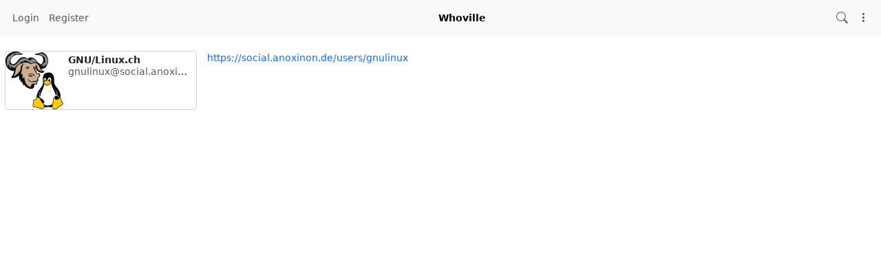

--- FILE ---
content_type: text/html; charset=utf-8
request_url: https://hub.hubzilla.hu/chanview?f=&hash=https%3A%2F%2Fsocial.anoxinon.de%2Fusers%2Fgnulinux
body_size: 45442
content:
<!DOCTYPE html >
<html prefix="og: http://ogp.me/ns#" data-bs-theme="light">
<head>
  <title>Whoville</title>
  <script>var baseurl="https://hub.hubzilla.hu";</script>
  <meta http-equiv="Content-Type" content="text/html;charset=utf-8" />
<base href="https://hub.hubzilla.hu/" />
<meta name="viewport" content="width=device-width, height=device-height, initial-scale=1, user-scalable=0" />

<meta name="application-name" content="hubzilla" />
<meta name="generator" content="hubzilla" />
<meta name="theme-color" content="rgb(248, 249, 250)" />

<link rel="stylesheet" href="https://hub.hubzilla.hu/addon/hilite/Text_Highlighter/sample.css?v=10.6.1" type="text/css" media="screen">
<link rel="stylesheet" href="https://hub.hubzilla.hu/addon/b2tbtn/view/css/b2tbtn.css?v=10.6.1" type="text/css" media="screen">
<link rel="stylesheet" href="https://hub.hubzilla.hu/library/jRange/jquery.range.css?v=10.6.1" type="text/css" media="screen">
<link rel="stylesheet" href="https://hub.hubzilla.hu/view/css/conversation.css?v=10.6.1" type="text/css" media="screen">
<link rel="stylesheet" href="https://hub.hubzilla.hu/view/css/widgets.css?v=10.6.1" type="text/css" media="screen">
<link rel="stylesheet" href="https://hub.hubzilla.hu/view/css/colorbox.css?v=10.6.1" type="text/css" media="screen">
<link rel="stylesheet" href="https://hub.hubzilla.hu/library/justifiedGallery/justifiedGallery.min.css?v=10.6.1" type="text/css" media="screen">
<link rel="stylesheet" href="https://hub.hubzilla.hu/library/datetimepicker/jquery.datetimepicker.css?v=10.6.1" type="text/css" media="screen">
<link rel="stylesheet" href="https://hub.hubzilla.hu/vendor/twbs/bootstrap-icons/font/bootstrap-icons.min.css?v=10.6.1" type="text/css" media="screen">
<link rel="stylesheet" href="https://hub.hubzilla.hu/library/bootstrap-tagsinput/bootstrap-tagsinput.css?v=10.6.1" type="text/css" media="screen">
<link rel="stylesheet" href="https://hub.hubzilla.hu/library/bootstrap-colorpicker/dist/css/bootstrap-colorpicker.min.css?v=10.6.1" type="text/css" media="screen">
<link rel="stylesheet" href="https://hub.hubzilla.hu/view/css/default.css?v=10.6.1" type="text/css" media="screen">
<link rel="stylesheet" href="https://hub.hubzilla.hu/view/theme/redbasic/php/style.css?v=10.6.1" type="text/css" media="screen">

<script>

	var aStr = {

		'delitem'     : "Delete this item?",
		'itemdel'     : "Item deleted",
		'comment'     : "Comment",
		'divgrowmore' : "expand",
		'divgrowless' : "collapse",
		'pwshort'     : "Password too short",
		'pwnomatch'   : "Passwords do not match",
		'everybody'   : "everybody",
		'passphrase'  : "Secret Passphrase",
		'passhint'    : "Passphrase hint",
		'permschange' : "Notice: Permissions have changed but have not yet been submitted.",
		'closeAll'    : "close all",
		'nothingnew'  : "Nothing new here",
		'rating_desc' : "Rate This Channel (this is public)",
		'rating_val'  : "Rating",
		'rating_text' : "Describe (optional)",
		'submit'      : "Submit",
		'linkurl'     : "Please enter a link URL",
		'leavethispage' : "Unsaved changes. Are you sure you wish to leave this page?",
		'location'    : "Location",
		'lovely'      : "lovely",
		'wonderful'   : "wonderful",
		'fantastic'   : "fantastic",
		'great'       : "great",
		'nick_invld1' : "Your chosen nickname was either already taken or not valid. Please use our suggestion (",
		'nick_invld2' : ") or enter a new one.",
		'nick_valid'  : "Thank you, this nickname is valid.",
		'name_empty'  : "A channel name is required.",
		'name_ok1'    : "This is a ",
		'name_ok2'    : " channel name",
		'to_reply'    : "Back to reply",
		'pinned'      : "Pinned",
		'pin_item'    : "Pin to the top",
		'unpin_item'  : "Unpin from the top",
		'dblclick_to_exit_zoom'  : "Double click to exit zoom",

		'monthNames' : [ "January","February","March","April","May","June","July","August","September","October","November","December" ],
		'monthNamesShort' : [ "Jan","Feb","Mar","Apr","May","Jun","Jul","Aug","Sep","Oct","Nov","Dec" ],
		'dayNames' : ["Sunday","Monday","Tuesday","Wednesday","Thursday","Friday","Saturday"],
		'dayNamesShort' : ["Sun","Mon","Tue","Wed","Thu","Fri","Sat"],
		'today' : "today",
		'month' : "month",
		'week' : "week",
		'day' : "day",
		'allday' : "All day",

		// mod cloud
		'download_info' : "Please stand by while your download is being prepared.",

		// mod register
		'email_not_valid' : "Email address not valid",
		'email_required' : "Required"

	};

</script>


<script src="https://hub.hubzilla.hu/view/js/jquery.js?v=10.6.1"></script>
<script src="https://hub.hubzilla.hu/library/datetimepicker/jquery.datetimepicker.js?v=10.6.1"></script>
<script src="https://hub.hubzilla.hu/library/justifiedGallery/jquery.justifiedGallery.min.js?v=10.6.1"></script>
<script src="https://hub.hubzilla.hu/library/sprintf.js/dist/sprintf.min.js?v=10.6.1"></script>
<script src="https://hub.hubzilla.hu/library/textcomplete/textcomplete.min.js?v=10.6.1"></script>
<script src="https://hub.hubzilla.hu/view/js/autocomplete.js?v=10.6.1"></script>
<script src="https://hub.hubzilla.hu/library/readmore.js/readmore.js?v=10.6.1"></script>
<script src="https://hub.hubzilla.hu/library/sjcl/sjcl.js?v=10.6.1"></script>
<script src="https://hub.hubzilla.hu/library/sodium-plus/dist/sodium-plus.min.js?v=10.6.1"></script>
<script src="https://hub.hubzilla.hu/view/js/acl.js?v=10.6.1"></script>
<script src="https://hub.hubzilla.hu/view/js/webtoolkit.base64.js?v=10.6.1"></script>
<script src="https://hub.hubzilla.hu/view/js/crypto.js?v=10.6.1"></script>
<script src="https://hub.hubzilla.hu/library/jRange/jquery.range.js?v=10.6.1"></script>
<script src="https://hub.hubzilla.hu/library/colorbox/jquery.colorbox-min.js?v=10.6.1"></script>
<script src="https://hub.hubzilla.hu/library/jquery.AreYouSure/jquery.are-you-sure.js?v=10.6.1"></script>
<script src="https://hub.hubzilla.hu/library/tableofcontents/jquery.toc.js?v=10.6.1"></script>
<script src="https://hub.hubzilla.hu/library/Sortable/Sortable.min.js?v=10.6.1"></script>
<script src="https://hub.hubzilla.hu/vendor/twbs/bootstrap/dist/js/bootstrap.bundle.min.js?v=10.6.1"></script>
<script src="https://hub.hubzilla.hu/library/bootbox/bootbox.min.js?v=10.6.1"></script>
<script src="https://hub.hubzilla.hu/library/bootstrap-tagsinput/bootstrap-tagsinput.js?v=10.6.1"></script>
<script src="https://hub.hubzilla.hu/library/bootstrap-colorpicker/dist/js/bootstrap-colorpicker.js?v=10.6.1"></script>
<script src="https://hub.hubzilla.hu/view/theme/redbasic/js/redbasic.js?v=10.6.1"></script>
<script src="https://hub.hubzilla.hu/view/js/mod_chanview.js?v=10.6.1"></script>

<link rel="manifest" href="/manifest.json" />
<link rel="shortcut icon" href="https://hub.hubzilla.hu/images/hz-32.png" />
<link rel="apple-touch-icon" href="/images/app/hz-192.png" />
<link rel="search" href="https://hub.hubzilla.hu/opensearch" type="application/opensearchdescription+xml" title="Search Whoville (Hubzilla)" />


<script>
	var lang = 'en';
	var updateInterval = 80000;
	var sse_enabled = 0;
	var localUser = false;
	var zid = null;
	var justifiedGalleryActive = false;
		var channelId = false;	var auto_save_draft = true;
	var module = 'chanview';</script>



<script>$(document).ready(function() { $("#nav-search-text").search_autocomplete('https://hub.hubzilla.hu/acl');});</script><script src="https://hub.hubzilla.hu/view/js/main.js?v=10.6.1"></script>
</head>
<body  >
		<header><div id="toast-container" class="vstack gap-3 m-3 position-fixed top-0 end-0"></div>
</header>
	<nav id="navbar-top" class="navbar navbar-expand-lg sticky-top bg-body-tertiary mb-4" >
	<div class="container-fluid flex-nowrap">
				<div class="navbar-text d-lg-none navbar-banner">Whoville</div>
				<div class="navbar-toggler-right">
						<button id="expand-aside" type="button" class="d-lg-none navbar-toggler border-0">
				<i class="bi bi-arrow-right-circle generic-icons" id="expand-aside-icon"></i>
			</button>
						<button id="notifications-btn-1" type="button" class="navbar-toggler border-0 notifications-btn">
				<i id="notifications-btn-icon-1" class="bi bi-exclamation-circle notifications-btn-icon generic-icons"></i>
			</button>
						<button id="menu-btn" class="navbar-toggler border-0" type="button" data-bs-toggle="offcanvas" data-bs-target="#app-bin">
				<i class="bi bi-three-dots-vertical generic-icons"></i>
			</button>
		</div>
		<div class="collapse navbar-collapse justify-content-between" id="navbar-collapse-1">
			<ul class="navbar-nav">
								<li class="nav-item d-lg-flex">
										<a class="nav-link" href="#" title="Sign in" data-bs-toggle="modal" data-bs-target="#nav-login">
					Login
					</a>
									</li>
												<li class="nav-item  d-lg-flex">
					<a class="nav-link" href="register" title="Create an account">Register</a>
				</li>
											</ul>

			<div class="navbar-text navbar-banner">Whoville</div>

			<ul id="nav-right" class="navbar-nav">
				<li class="nav-item collapse clearfix" id="nav-search" data-bs-theme="light">
					<form class="form-inline" method="get" action="search" role="search">
						<input class="form-control form-control-sm mt-1 me-2" id="nav-search-text" type="text" value="" placeholder="@name, #tag, ?doc, content" name="search" title="Search site @name, !forum, #tag, ?docs, content" onclick="this.submit();" onblur="closeMenu('nav-search'); openMenu('nav-search-btn');"/>
					</form>
					<div id="nav-search-spinner" class="spinner-wrapper">
						<div class="spinner s"></div>
					</div>
				</li>
				<li class="nav-item" id="nav-search-btn">
					<a class="nav-link" href="#nav-search" title="Search site @name, !forum, #tag, ?docs, content" onclick="openMenu('nav-search'); closeMenu('nav-search-btn'); $('#nav-search-text').focus(); return false;"><i class="bi bi-search generic-icons"></i></a>
				</li>
												<li id="notifications-btn" class="nav-item d-xl-none">
					<a class="nav-link notifications-btn" href="#"><i id="notifications-btn-icon" class="bi bi-exclamation-circle notifications-btn-icon generic-icons"></i></a>
				</li>
												<li class="nav-item dropdown" id="app-menu">
					<a class="nav-link" href="#" data-bs-toggle="offcanvas" data-bs-target="#app-bin" aria-controls="app-bin"><i class="bi bi-three-dots-vertical generic-icons"></i></a>
				</li>
			</ul>
		</div>
			</div>
</nav>
<div class="offcanvas offcanvas-end" tabindex="-1" id="app-bin" aria-labelledby="app-bin-label">
	<div class="offcanvas-header">

				<div class="hstack gap-1 d-lg-none pt-1 pb-1">
						<a class="btn btn-primary btn-sm text-white" href="#" title="Sign in" data-bs-toggle="modal" data-bs-target="#nav-login">
				Login
			</a>
									<a class="btn btn-warning btn-sm text-dark" href="register" title="Create an account">
				Register
			</a>
			
		</div>
		<div class="nav d-lg-flex w-100"></div>
				<div class="hstack gap-1">
						<button id="theme-switch" type="button" class="btn btn-outline-secondary border-0"><i id="theme-switch-icon" class="bi bi-moon"></i></button>
						<button type="button" class="btn-close text-reset" data-bs-dismiss="offcanvas" aria-label="Close"></button>
		</div>

	</div>
	<div class="offcanvas-body">
								<div class="text-uppercase text-muted nav-link">
			System Apps
		</div>
		<div class="nav nav-pills flex-column">
							<a class="nav-link" href="https://hub.hubzilla.hu/directory" data-papp="eyJ2ZXJzaW9uIjoiNCIsInVybCI6IiRiYXNldXJsXC9kaXJlY3RvcnksICRiYXNldXJsXC9z
ZXR0aW5nc1wvZGlyZWN0b3J5IiwibmFtZSI6IkRpcmVjdG9yeSIsInBob3RvIjoiaWNvbjpk
aWFncmFtLTMiLCJjYXRlZ29yaWVzIjoibmF2X2ZlYXR1cmVkX2FwcCwgTmV0d29ya2luZyIs
ImRlc2MiOiJNZW1iZXJzIGRpcmVjdG9yeSBvZiB0aGUgWm90IG5ldHdvcmsuIiwidHlwZSI6
InN5c3RlbSIsInBsdWdpbiI6IiJ9
" data-icon="diagram-3" data-url="https://hub.hubzilla.hu/directory" data-name="Directory"><i class="generic-icons-nav bi bi-diagram-3"></i>Directory</a>

							<a class="nav-link" href="https://hub.hubzilla.hu/help" data-papp="eyJ2ZXJzaW9uIjoiNCIsInVybCI6IiRiYXNldXJsXC9oZWxwIiwibmFtZSI6IkhlbHAiLCJw
aG90byI6Imljb246cXVlc3Rpb24tbGciLCJjYXRlZ29yaWVzIjoibmF2X2ZlYXR1cmVkX2Fw
cCwgU3lzdGVtIiwiZGVzYyI6IlRoZSBIdWJ6aWxsYSBoZWxwIHBhZ2VzLiIsInR5cGUiOiJz
eXN0ZW0iLCJwbHVnaW4iOiIifQ==
" data-icon="question-lg" data-url="https://hub.hubzilla.hu/help" data-name="Help"><i class="generic-icons-nav bi bi-question-lg"></i>Help</a>

							<a class="nav-link" href="https://hub.hubzilla.hu/lang" data-papp="eyJ2ZXJzaW9uIjoiNCIsInVybCI6IiRiYXNldXJsXC9sYW5nIiwibmFtZSI6Ikxhbmd1YWdl
IiwicGhvdG8iOiJpY29uOnRyYW5zbGF0ZSIsImNhdGVnb3JpZXMiOiJTeXN0ZW0iLCJkZXNj
IjoiQSBzaW1wbGUgbGFuZ3VhZ2Ugc2VsZWN0b3IuIiwidHlwZSI6InN5c3RlbSIsInBsdWdp
biI6IiJ9
" data-icon="translate" data-url="https://hub.hubzilla.hu/lang" data-name="Language"><i class="generic-icons-nav bi bi-translate"></i>Language</a>

							<a class="nav-link" href="https://hub.hubzilla.hu/likebanner" data-papp="eyJ1cmwiOiIkYmFzZXVybFwvbGlrZWJhbm5lciIsIm5hbWUiOiJMaWtlIFVzIiwicGhvdG8i
OiIkYmFzZXVybFwvYWRkb25cL2xpa2ViYW5uZXJcL2xpa2ViYW5uZXIucG5nIiwidHlwZSI6
InN5c3RlbSIsInBsdWdpbiI6Imxpa2ViYW5uZXIifQ==
" data-icon="" data-url="https://hub.hubzilla.hu/likebanner" data-name="Like Us"><img src="https://hub.hubzilla.hu/addon/likebanner/likebanner.png" width="16" height="16" style="margin-right:9px;"/>Like Us</a>

							<a class="nav-link" href="https://hub.hubzilla.hu/pubstream" data-papp="eyJ2ZXJzaW9uIjoiMyIsInVybCI6IiRiYXNldXJsXC9wdWJzdHJlYW0iLCJyZXF1aXJlcyI6
InB1YmxpY19zdHJlYW0iLCJuYW1lIjoiUHVibGljIFN0cmVhbSIsInBob3RvIjoiaWNvbjpn
bG9iZSIsImNhdGVnb3JpZXMiOiJTb2NpYWwsIG5hdl9mZWF0dXJlZF9hcHAiLCJkZXNjIjoi
VmlldyB0aGUgdW5tb2RlcmF0ZWQgcHVibGljIGNvbnRlbnQga25vd24gdG8gdGhpcyBodWIu
IiwidHlwZSI6InN5c3RlbSIsInBsdWdpbiI6IiJ9
" data-icon="globe" data-url="https://hub.hubzilla.hu/pubstream" data-name="Public Stream"><i class="generic-icons-nav bi bi-globe"></i>Public Stream</a>

							<a class="nav-link" href="https://hub.hubzilla.hu/qrator" data-papp="eyJ2ZXJzaW9uIjoiMSIsInVybCI6IiRiYXNldXJsXC9xcmF0b3IiLCJuYW1lIjoiUVJhdG9y
IiwicGhvdG8iOiJpY29uOnFyLWNvZGUiLCJ0eXBlIjoic3lzdGVtIiwicGx1Z2luIjoicXJh
dG9yIn0=
" data-icon="qr-code" data-url="https://hub.hubzilla.hu/qrator" data-name="QRator"><i class="generic-icons-nav bi bi-qr-code"></i>QRator</a>

							<a class="nav-link" href="https://hub.hubzilla.hu/randprof" data-papp="eyJ2ZXJzaW9uIjoiNCIsInVybCI6IiRiYXNldXJsXC9yYW5kcHJvZiIsIm5hbWUiOiJSYW5k
b20gQ2hhbm5lbCIsInRhcmdldCI6InJhbmRwcm9mIiwicGhvdG8iOiJpY29uOnNodWZmbGUi
LCJjYXRlZ29yaWVzIjoiTmV0d29ya2luZyIsImRlc2MiOiJWaXNpdCBhIHJhbmRvbSBjaGFu
bmVsIGluIHRoZSBuZXR3b3JrLiIsInR5cGUiOiJzeXN0ZW0iLCJwbHVnaW4iOiIifQ==
" data-icon="shuffle" data-url="https://hub.hubzilla.hu/randprof" data-name="Random Channel"><i class="generic-icons-nav bi bi-shuffle"></i>Random Channel</a>

							<a class="nav-link" href="https://framagit.org/hubzilla/core/issues" data-papp="eyJ2ZXJzaW9uIjoiMyIsInVybCI6Imh0dHBzOlwvXC9mcmFtYWdpdC5vcmdcL2h1YnppbGxh
XC9jb3JlXC9pc3N1ZXMiLCJuYW1lIjoiUmVwb3J0IEJ1ZyIsInBob3RvIjoiaWNvbjpidWci
LCJjYXRlZ29yaWVzIjoiU3lzdGVtIiwiZGVzYyI6IlByb3ZpZGVzIGEgbGluayB0byB0aGUg
SHViemlsbGEgYnVnIHRyYWNrZXIuIiwidHlwZSI6InN5c3RlbSIsInBsdWdpbiI6IiJ9
" data-icon="bug" data-url="https://framagit.org/hubzilla/core/issues" data-name="Report Bug"><i class="generic-icons-nav bi bi-bug"></i>Report Bug</a>

							<a class="nav-link" href="https://hub.hubzilla.hu/search" data-papp="eyJ2ZXJzaW9uIjoiMyIsInVybCI6IiRiYXNldXJsXC9zZWFyY2giLCJuYW1lIjoiU2VhcmNo
IiwicGhvdG8iOiJpY29uOnNlYXJjaCIsImRlc2MiOiJBIHNlcGFyYXRlIHNlYXJjaCBhcHAg
dG8gbG9vayB1cCBjb250ZW50LCBjaGFubmVscywgdGFncywgZG9jdW1lbnRhdGlvbiBvciBy
ZW1vdGUgY29udGVudCBkZXBlbmRpbmcgb24gdGhlIHNlYXJjaCBzdHJpbmcgcHJlZml4LiIs
InR5cGUiOiJzeXN0ZW0iLCJwbHVnaW4iOiIifQ==
" data-icon="search" data-url="https://hub.hubzilla.hu/search" data-name="Search"><i class="generic-icons-nav bi bi-search"></i>Search</a>

							<a class="nav-link" href="https://hub.hubzilla.hu/donate" data-papp="eyJ1cmwiOiIkYmFzZXVybFwvZG9uYXRlIiwibmFtZSI6IlN1cHBvcnQgSHViemlsbGEiLCJw
aG90byI6IiRiYXNldXJsXC9hZGRvblwvZG9uYXRlXC9kb25hdGUucG5nIiwidHlwZSI6InN5
c3RlbSIsInBsdWdpbiI6ImRvbmF0ZSJ9
" data-icon="" data-url="https://hub.hubzilla.hu/donate" data-name="Support Hubzilla"><img src="https://hub.hubzilla.hu/addon/donate/donate.png" width="16" height="16" style="margin-right:9px;"/>Support Hubzilla</a>

					</div>
			</div>
</div>
	<main>
		<div class="content">
			<div class="columns">
				<aside id="region_1" class="d-none d-lg-block"><div class="aside_spacer_top_left"></div><div class="aside_spacer_left"><div id="left_aside_wrapper" class="aside_wrapper">
<div class="card mb-3 h-card">
	<div class="row">
		<div class="col-4" style="width: 7rem;">
			<a href="https://social.anoxinon.de/users/gnulinux" >
				<img class="u-photo rounded-start" src="https://hub.hubzilla.hu/photo/5451db08-855c-43c0-a39e-670e645ca008-4" alt="GNU/Linux.ch" style="width: 6rem; height:6rem;">
			</a>
		</div>
		<div class="col-7 m-1 p-0 lh-sm">
			<div class="text-truncate">
				<strong class="fn p-name">GNU/Linux.ch</strong>
			</div>
			<div class="text-truncate">
				<span class="text-muted p-adr">gnulinux@social.anoxinon.de</span>
			</div>
					</div>
	</div>
</div>


</div></div></aside>
				<section id="region_2">
<a href="https://social.anoxinon.de/users/gnulinux">https://social.anoxinon.de/users/gnulinux</a>

<script>
$(document).ready(function(){

	// hide #back-top first
	$("#back-top").hide();

	// fade in #back-top
	$(function () {
		$(window).scroll(function () {
			if ($(this).scrollTop() > 100) {
				$('#back-top').fadeIn();
			} else {
				$('#back-top').fadeOut();
			}
		});

		// scroll body to 0px on click
		$('#back-top a').click(function () {
			$('body,html').animate({
				scrollTop: 0
			}, 150);
			return false;
		});
	});

});
</script><p id="back-top"><a href="#top"><span></span></a></p><div id="nav-login" class="modal" tabindex="-1" role="dialog">
	<div class="modal-dialog" role="document">
		<div class="modal-content">
			<div class="modal-header">
				<h4 class="modal-title">Login</h4>
				<button type="button" class="btn-close" data-bs-dismiss="modal" aria-label="Close"></button>
			</div>
			<div class="modal-body">
				<div class="mb-3">
					<form action="https://hub.hubzilla.hu/chanview?f=&hash=https%3A%2F%2Fsocial.anoxinon.de%2Fusers%2Fgnulinux" id="modal_login" method="post" >
	<input type="hidden" name="auth-params" value="login" />
	<div>
			<div id="id_modal_login_username_wrapper" class="mb-3">
		<label for="id_modal_login_username" id="label_modal_login_username">
			Email or nickname		</label>
		<input
			class="form-control"
			name="modal_login_username"
			id="id_modal_login_username"
			type="text"
			value=""
						>
		<small id="help_modal_login_username" class="form-text text-muted">
			
		</small>
	</div>
			<div class="mb-3">
		<label for="id_modal_login_password">Password</label>
		<input class="form-control" type="password" name="modal_login_password" id="id_modal_login_password" value="">		<small id="help_modal_login_password" class="form-text text-muted"></small>
	</div>
			<div id="modal_login_remember_container" class="clearfix onoffswitch checkbox mb-3">
		<label for="id_modal_login_remember">Remember me</label>
		<div class="float-end"><input type="checkbox" name="modal_login_remember" id="id_modal_login_remember" value="1"   /><label class="switchlabel" for='id_modal_login_remember'> <span class="onoffswitch-inner" data-on='Yes' data-off='No'></span><span class="onoffswitch-switch"></span></label></div>
		<small class="form-text text-muted"></small>
	</div>
		<button type="submit" name="submit" class="btn btn-primary">Login</button>
		<a href="lostpass" title="Forgot your password?" class="lost-pass-link float-end">Password Reset</a>		<hr>
		<a href="rmagic" class="btn btn-outline-success">Remote Authentication</a>
		<a href="https://hub.hubzilla.hu/register" title="Create an account to access services and applications" class="register-link float-end">Register</a>
	</div>
		<input type="hidden" name="0" value="" />
	</form>

				</div>
			</div>
		</div>
	</div>
</div>

					<div id="page-footer"></div>
					<div id="pause"></div>
				</section>
				<aside id="region_3" class="d-none d-xl-block"><div class="aside_spacer_top_right"></div><div class="aside_spacer_right"><div id="right_aside_wrapper" class="aside_wrapper">
<script>
	var sse_bs_active = false;
	var sse_offset = 0;
	var sse_type;
	var sse_partial_result = false;
	var sse_rmids = [];
	var sse_fallback_interval;
	var sse_sys_only = 0;

	document.addEventListener("DOMContentLoaded", function() {
		let notificationsWrapper = document.getElementById('notifications_wrapper');
		let notificationsParent = notificationsWrapper ? notificationsWrapper.parentElement.id : null;
		let notificationsBtn = document.querySelectorAll('.notifications-btn');

		// Event listener for notifications button
		if (notificationsBtn) {
			notificationsBtn.forEach(function (element) {
				element.addEventListener('click', function(e) {
					e.preventDefault();
					e.stopPropagation();

					// Remove the 'd-none' class to show the notifications wrapper
					notificationsWrapper.classList.remove('d-none');

					// Check if the notifications wrapper has the 'fs' class
					if (notificationsWrapper.classList.contains('fs')) {
						// Prepend the notifications wrapper back to its original parent and hide it
						document.getElementById(notificationsParent).appendChild(notificationsWrapper);
						notificationsWrapper.classList.add('d-none');
					} else {
						// Otherwise, prepend the notifications wrapper to 'main'
						document.querySelector('main').prepend(notificationsWrapper);
					}

					// Toggle the 'fs' class
					notificationsWrapper.classList.toggle('fs');
				});
			});
		}

		// Event listener for clicking a notification
		document.addEventListener('click', function(event) {
			if (event.target.closest('a') && event.target.closest('a').classList.contains('notification')) {
				if (notificationsWrapper.classList.contains('fs')) {
					// Move notifications wrapper back to its original parent and hide it
					notificationsWrapper.classList.remove('fs');
					notificationsWrapper.classList.add('d-none');
					document.getElementById(notificationsParent).appendChild(notificationsWrapper);

				}
			}
		});

		if(sse_enabled) {
			if(typeof(window.SharedWorker) === 'undefined') {
				// notifications with multiple tabs open will not work very well in this scenario
				let evtSource = new EventSource('/sse');

				evtSource.addEventListener('notifications', function(e) {
					let obj = JSON.parse(e.data);
					sse_handleNotifications(obj, false, false);
				}, false);

				document.addEventListener('visibilitychange', function() {
					if (!document.hidden) {
						sse_offset = 0;
						sse_bs_init();
					}
				}, false);

			}
			else {
				let myWorker = new SharedWorker('/view/js/sse_worker.js', localUser);

				myWorker.port.onmessage = function(e) {
					obj = e.data;
					console.log(obj);
					sse_handleNotifications(obj, false, false);
				}

				myWorker.onerror = function(e) {
					myWorker.port.close();
				}

				myWorker.port.start();
			}
		}
		else {
			if (!document.hidden) {
				sse_fallback();
				sse_fallback_interval = setInterval(sse_fallback, updateInterval);
			}

			document.addEventListener('visibilitychange', function() {
				if (document.hidden) {
					clearInterval(sse_fallback_interval);
				}
				else {
					sse_offset = 0;
					sse_bs_init();
					sse_fallback_interval = setInterval(sse_fallback, updateInterval);
				}

			}, false);
		}

		document.querySelectorAll('.notification-link').forEach(function (element) {
			element.addEventListener('click', function (element) {
				sse_bs_notifications(element, true, false);
			});
		});

		document.querySelectorAll('.notification-filter').forEach(function (element) {
			element.addEventListener('keypress', function(e) {
				if (e.which == 13) { // Enter key
					this.blur();
					sse_offset = 0;

					// Clear the content of the menu
					document.getElementById("nav-" + sse_type + "-menu").innerHTML = '';

					// Show the loading element
					document.getElementById("nav-" + sse_type + "-loading").style.display = 'block';

					// Get the value from the input element
					var cn_val = document.getElementById('cn-' + sse_type + '-input') ? document.getElementById('cn-' + sse_type + '-input').value.toString().toLowerCase() : '';

					// Send a GET request using the Fetch API
					fetch('/sse_bs/' + sse_type + '/' + sse_offset + '?nquery=' + encodeURIComponent(cn_val))
						.then(response => response.json())
						.then(obj => {
							console.log('sse: bootstraping ' + sse_type);
							console.log(obj);

							sse_bs_active = false;
							sse_partial_result = true;
							sse_offset = obj[sse_type].offset;

							if (sse_offset < 0) {
								document.getElementById("nav-" + sse_type + "-loading").style.display = 'none';
							}

							sse_handleNotifications(obj, true, false);
						})
						.catch(error => {
							console.error('Error fetching data:', error);
						});
				}
			});
		});

		document.querySelectorAll('.notifications-textinput-clear').forEach(function (element) {
			element.addEventListener('click', function(e) {
				if (!sse_partial_result) return;

				// Clear the content of the menu
				document.getElementById("nav-" + sse_type + "-menu").innerHTML = '';

				// Show the loading element
				document.getElementById("nav-" + sse_type + "-loading").style.display = 'block';

				// Send a GET request using the Fetch API
				fetch('/sse_bs/' + sse_type)
					.then(response => response.json())
					.then(obj => {
						console.log('sse: bootstraping ' + sse_type);
						console.log(obj);

						sse_bs_active = false;
						sse_partial_result = false;
						sse_offset = obj[sse_type].offset;
						if (sse_offset < 0) {
							document.getElementById("nav-" + sse_type + "-loading").style.display = 'none';
						}

						sse_handleNotifications(obj, true, false);
					})
					.catch(error => {
						console.error('Error fetching data:', error);
					});
			});
		});

		document.querySelectorAll('.notification-content').forEach(function(element) {
			element.addEventListener('scroll', function() {
				if (this.scrollTop > this.scrollHeight - this.clientHeight - (this.scrollHeight / 7)) {
					sse_bs_notifications(sse_type, false, true);
				}
			});
		});

				
		document.querySelectorAll('#tt-pubs-only').forEach(function (element) {
			element.addEventListener('click', function(e) {

				let element = e.target.closest('div');
				let menu = document.querySelector('#nav-pubs-menu');
				let notifications = menu.querySelectorAll('.notification[data-thread_top="false"]');

				if (element.classList.contains('active') && element.classList.contains('sticky-top')) {
					notifications.forEach(function(notification) {
						notification.classList.remove('tt-filter-active');
					});
					element.classList.remove('active', 'sticky-top');
				} else {
					notifications.forEach(function(notification) {
						notification.classList.add('tt-filter-active');
					});
					element.classList.add('active', 'sticky-top');

					// Count the visible notifications
					let visibleNotifications = menu.querySelectorAll('.notification:not(.tt-filter-active):not(.cn-filter-active)').length;

					// Load more notifications if the visible count is low
					if (sse_type && sse_offset !== -1 && visibleNotifications < 15) {
						sse_bs_notifications(sse_type, false, true);
					}
				}

			});
		});

		document.querySelectorAll('#cn-pubs-input-clear').forEach(function (element) {
			element.addEventListener('click', function(e) {
				let input = document.getElementById('cn-pubs-input');
				input.value = '';

				// Remove 'active' and 'sticky-top' classes to the 'only' element
				let onlyElement = document.getElementById('cn-pubs-only');
				onlyElement.classList.remove('active', 'sticky-top');

				// Add 'd-none' class from the clear button
				let clearButton = document.getElementById('cn-pubs-input-clear');
				clearButton.classList.add('d-none');

				// Remove the 'cn-filter-active' class from all notifications
				let notifications = document.querySelectorAll("#nav-pubs-menu .notification");
				notifications.forEach(function(notification) {
					notification.classList.remove('cn-filter-active');
				});
			});
		});

		document.querySelectorAll('#cn-pubs-input').forEach(function (element) {
			element.addEventListener('input', function(e) {
				let input = e.target;
				let val = input.value.toString().toLowerCase();

				// Check if there is input value
				if (val) {
					// Remove '%' if it's at the beginning of the input value
					val = val.indexOf('%') === 0 ? val.substring(1) : val;

					// Add 'active' and 'sticky-top' classes to the 'only' element
					let onlyElement = document.getElementById('cn-pubs-only');
					onlyElement.classList.add('active', 'sticky-top');

					// Remove 'd-none' class from the clear button
					let clearButton = document.getElementById('cn-pubs-input-clear');
					clearButton.classList.remove('d-none');
				} else {
					// Remove 'active' and 'sticky-top' classes from the 'only' element
					let onlyElement = document.getElementById('cn-pubs-only');
					onlyElement.classList.remove('active', 'sticky-top');

					// Add 'd-none' class to the clear button
					let clearButton = document.getElementById('cn-pubs-input-clear');
					clearButton.classList.add('d-none');
				}

				// Loop through each notification and apply filter logic
				let notifications = document.querySelectorAll("#nav-pubs-menu .notification");
				notifications.forEach(function(el) {
					let cn = el.dataset.contact_name.toString().toLowerCase();
					let ca = el.dataset.contact_addr.toString().toLowerCase();

					// Check if the contact name or address matches the input value
					if (cn.indexOf(val) === -1 && ca.indexOf(val) === -1) {
						el.classList.add('cn-filter-active');
					} else {
						el.classList.remove('cn-filter-active');
					}
				});
			});
		});

				
	});

	document.addEventListener('hz:sse_setNotificationsStatus', function(e) {
		sse_setNotificationsStatus(e.detail);
	});

	document.addEventListener('hz:sse_bs_init', function() {
		sse_bs_init();
	});

	document.addEventListener('hz:sse_bs_counts', function() {
		sse_bs_counts();
	});


	function sse_bs_init() {
		// Check if 'notification_open' exists in sessionStorage or if sse_type is defined
		if (sessionStorage.getItem('notification_open') !== null || typeof sse_type !== 'undefined') {
			if (typeof sse_type === 'undefined') {
				sse_type = sessionStorage.getItem('notification_open');
			}

			// Add the 'show' class to the appropriate element
			let subNav = document.getElementById("nav-" + sse_type + "-sub");
			if (subNav) {
				subNav.classList.add('show');
			}

			// Call the sse_bs_notifications function
			sse_bs_notifications(sse_type, true, false);
		} else {
			// Call the sse_bs_counts function if conditions are not met
			sse_bs_counts();
		}
	}

	function sse_bs_counts() {
		if (sse_bs_active || sse_sys_only) {
			return;
		}

		sse_bs_active = true;

		// Use the fetch API to send the POST request with the data
		fetch('/sse_bs', {
			method: 'POST',
			body: new URLSearchParams({sse_rmids: sse_rmids})
		})
		.then(response => response.json())  // Parse the JSON response
		.then(obj => {
			console.log(obj);
			sse_bs_active = false;
			sse_rmids = [];
			sse_handleNotifications(obj, true, false);
		})
		.catch(error => {
			console.error('Error:', error);
			sse_bs_active = false;
		});
	}

	function sse_bs_notifications(e, replace, followup) {
		if (sse_bs_active || sse_sys_only) {
			return;
		}

		let manual = false;

		if (typeof replace === 'undefined') {
			replace = e.data.replace;
		}

		if (typeof followup === 'undefined') {
			followup = e.data.followup;
		}

		if (typeof e === 'string') {
			sse_type = e;
		} else {
			manual = true;
			sse_offset = 0;
			sse_type = e.target.dataset.sse_type;
		}

		if (typeof sse_type === 'undefined') {
			return;
		}

		if (followup || !manual || !document.getElementById('notification-link-' + sse_type).classList.contains('collapsed')) {

			if (sse_offset >= 0) {
				document.getElementById("nav-" + sse_type + "-loading").style.display = 'block';
			}

			sessionStorage.setItem('notification_open', sse_type);

			if (sse_offset !== -1 || replace) {
				let cn_val = (document.getElementById('cn-' + sse_type + '-input') && sse_partial_result)
					? document.getElementById('cn-' + sse_type + '-input').value.toString().toLowerCase()
					: '';

				document.getElementById("nav-" + sse_type + "-loading").style.display = 'block';

				sse_bs_active = true;

				// Send POST request using fetch API
				fetch('/sse_bs/' + sse_type + '/' + sse_offset, {
					method: 'POST',
					body: new URLSearchParams({
						sse_rmids: sse_rmids,
						nquery: encodeURIComponent(cn_val)
					})
				})
				.then(response => response.json())  // Parse the JSON response
				.then(obj => {
					console.log('sse: bootstraping ' + sse_type);
					console.log(obj);
					sse_bs_active = false;
					sse_rmids = [];
					document.getElementById("nav-" + sse_type + "-loading").style.display = 'none';

					if (typeof obj[sse_type] !== 'undefined') {
						sse_offset = obj[sse_type].offset;
					}

					sse_handleNotifications(obj, replace, followup);
				})
				.catch(error => {
					console.error('Error:', error);
					sse_bs_active = false;
				});
			} else {
				document.getElementById("nav-" + sse_type + "-loading").style.display = 'none';
			}
		} else {
			sessionStorage.removeItem('notification_open');
		}
	}

	function sse_handleNotifications(obj, replace, followup) {

		// Notice and info notifications
		if (obj.notice) {
			obj.notice.notifications.forEach(notification => {
				toast(notification, 'danger');
			});
		}

		if (obj.info) {
			obj.info.notifications.forEach(notification => {
				toast(notification, 'info');
			});
		}

		if (sse_sys_only) {
			return;
		}

		let	all_notifications = Object.keys(obj);

		all_notifications.forEach(type => {
			if (typeof obj[type] === 'undefined') {
				return;
			}

			let count = Number(obj[type].count);

			// Show notifications and update count
			let updateElement = document.querySelector('.' + type + '-update');
			let buttonElement = document.querySelector('.' + type + '-button');
			let subElement = document.getElementById('nav-' + type + '-sub');

			if (count) {
				if (buttonElement) buttonElement.style.display = 'block';  // Fade-in effect replaced by display block
				if (replace || followup) {
					updateElement.textContent = count >= 100 ? '99+' : count;
				} else {
					count = count + Number(updateElement.textContent.replace(/\++$/, ''));
					updateElement.textContent = count >= 100 ? '99+' : count;
				}
			} else {
				if (updateElement) updateElement.textContent = '0';
				if (subElement) subElement.classList.remove('show');
				if (buttonElement) {
					buttonElement.style.display = 'none'; // Fade-out effect replaced by display none
					sse_setNotificationsStatus(null);
				}
			}

			if (obj[type].notifications.length) {
				sse_handleNotificationsItems(type, obj[type].notifications, replace, followup);
			}
		});

		sse_setNotificationsStatus(null);

		if (typeof obj[sse_type] !== 'undefined') {
			// Load more notifications if visible notifications count becomes low
			if (sse_type && sse_offset !== -1) {
				let menu = document.getElementById('nav-' + sse_type + '-menu');
				if (menu && menu.querySelectorAll('.notification:not(.tt-filter-active):not(.cn-filter-active)').length < 15) {
					sse_bs_notifications(sse_type, false, true);
				}
			}
		}
	}

	function sse_handleNotificationsItems(notifyType, data, replace, followup) {
		let notifications_tpl = decodeURIComponent(document.querySelector("#nav-notifications-template[rel=template]").innerHTML.replace('data-src', 'src'));
		let notify_menu = document.getElementById("nav-" + notifyType + "-menu");
		let notify_loading = document.getElementById("nav-" + notifyType + "-loading");
		let notify_count = document.getElementsByClassName(notifyType + "-update");

		if (notify_menu === null) {
			return;
		}

		
		if (replace && !followup) {
			notify_menu.innerHTML = '';  // Clear menu
			notify_loading.style.display = 'none';  // Hide loading
		}

		data.forEach(notification => {
			// Special handling for network notifications
			if (!replace && !followup && notification.thread_top && notifyType === 'network') {
				document.dispatchEvent(new CustomEvent('hz:handleNetworkNotificationsItems', { detail: notification }));
			}

			// Prepare HTML using the template
			let html = notifications_tpl.format(
				notification.notify_link,
				notification.photo,
				notification.name,
				notification.addr,
				notification.message,
				notification.when,
				notification.hclass,
				notification.b64mid,
				notification.notify_id,
				notification.thread_top,
				notification.unseen,
				notification.private_forum,
				encodeURIComponent(notification.mids),
				notification.body
			);

			// Append the new notification HTML to the menu
			notify_menu.insertAdjacentHTML('beforeend', html);
		});

		// Sort notifications by date
		if (!replace && !followup) {
			let notifications = Array.from(notify_menu.getElementsByClassName('notification'));

			notifications.sort((a, b) => {
				let dateA = new Date(a.dataset.when).getTime();
				let dateB = new Date(b.dataset.when).getTime();

								return dateB - dateA; // Sort in descending order
							});

			notifications.forEach(notification => notify_menu.appendChild(notification));
		}


		// Filter thread_top notifications if the filter is active
		let filterThreadTop = document.getElementById('tt-' + notifyType + '-only');
		if (filterThreadTop && filterThreadTop.classList.contains('active')) {
			let notifications = notify_menu.querySelectorAll('[data-thread_top="false"]');
			notifications.forEach(notification => notification.classList.add('tt-filter-active'));
		}

		// Filter notifications based on the input field
		let filterInput = document.getElementById('cn-' + notifyType + '-input');
		if (filterInput) {
			let filter = filterInput.value.toString().toLowerCase();
			if (filter) {
				if (filter.indexOf('%') === 0) filter = filter.substring(1);  // Remove the percent if it exists
				let notifications = notify_menu.querySelectorAll('.notification');
				notifications.forEach(notification => {
					let cn = notification.dataset.contact_name.toString().toLowerCase();
					let ca = notification.dataset.contact_addr.toString().toLowerCase();
					if (cn.indexOf(filter) === -1 && ca.indexOf(filter) === -1) {
						notification.classList.add('cn-filter-active');
					} else {
						notification.classList.remove('cn-filter-active');
					}
				});
			}
		}

		// Update relative time for notifications
		updateRelativeTime('.autotime-narrow');
	}


	function sse_updateNotifications(mid) {
		// Find the notification elements based on its 'data-b64mid' or href attribute.
		// The latter will match reactions where b64mid will contain the uuid of its thread parent (reacted on) instead of its own.
		let notifications = document.querySelectorAll(`.notification[data-b64mid='${mid}'], .notification[href*='display/${mid}']`);

		notifications.forEach(notification => {
			let type = notification.parentElement.id.split('-')[1];

			// Skip processing if the type is 'notify' and the conditions don't match
			if (type === 'notify' && (mid !== bParam_mid || sse_type !== 'notify')) {
				return true;
			}

			notification.remove();
		});
	}


	function sse_setNotificationsStatus(data) {
		let primary_notifications = ['dm', 'home', 'intros', 'register', 'notify', 'files'];
		let nlinks = document.getElementById('notifications').querySelectorAll('.notification-link');
		let primary_available = false;
		let any_available = false;

		// Loop through all notifications and check their visibility
		nlinks.forEach(nlink => {
			let type = nlink.dataset.sse_type;
			let button = document.querySelector(`.${type}-button`);
			if (button && getComputedStyle(button).display === 'block') {
				any_available = true;
				if (primary_notifications.indexOf(type) > -1) {
					primary_available = true;
				}
			}
		});

		// Update notification button icons based on the primary notification availability
		let notificationIcons = document.querySelectorAll('.notifications-btn-icon');

		if (notificationIcons) {
			let iconClass = primary_available ? 'bi-exclamation-triangle' : 'bi-exclamation-circle';
			let iconToRemove = primary_available ? 'bi-exclamation-circle' : 'bi-exclamation-triangle';

			notificationIcons.forEach(notificationIcon => {
				notificationIcon.classList.replace(iconToRemove, iconClass);
			});
		}

		// Update visibility of notification button and sections
		let notificationsBtn = document.querySelectorAll('.notifications-btn');
		let noNotifications = document.querySelector('#no_notifications');
		let notifications = document.querySelector('#notifications');
		let navbarCollapse = document.querySelector('#navbar-collapse-1');

		if (any_available) {
			notificationsBtn.forEach(btn => {
				btn.style.opacity = 1;
			});
			noNotifications.style.display = 'none';
			notifications.style.display = 'block';
		} else {
			if (notificationsBtn) {
				notificationsBtn.forEach(btn => {
					btn.style.opacity = 0.5;
				});
			}
			if (navbarCollapse) navbarCollapse.classList.remove('show');
			noNotifications.style.display = 'block';
			notifications.style.display = 'none';
		}

		// Handle specific notifications if 'data' is provided
		if (data) {
			data.forEach(function (nmid) {
				sse_rmids.push(nmid);
				sse_updateNotifications(nmid);
			});
		}
	}

	function sse_fallback() {
		fetch('/sse')
			.then(response => response.json())
			.then(obj => {
				if (!obj) return;

				console.log('sse fallback');
				console.log(obj);

				sse_handleNotifications(obj, false, false);
			})
			.catch(error => {
				console.error('Error fetching SSE data:', error);
			});
	}

</script>

<div id="notifications_wrapper" class="mb-4">
	<div id="no_notifications" class="d-xl-none">
		Sorry, you have got no notifications at the moment<span class="jumping-dots"><span class="dot-1">.</span><span class="dot-2">.</span><span class="dot-3">.</span></span>
	</div>
	<div id="nav-notifications-template" rel="template" class="d-none">
		<a class="list-group-item list-group-item-action notification {6}" href="{0}" title="{13}" data-b64mid="{7}" data-notify_id="{8}" data-thread_top="{9}" data-contact_name="{2}" data-contact_addr="{3}" data-when="{5}">
			<img data-src="{1}" loading="lazy" class="rounded float-start me-2 menu-img-2">
			<div class="text-nowrap">
				<div class="d-flex justify-content-between align-items-center lh-sm">
					<div class="text-truncate pe-1">
						<strong title="{2} - {3}">{2}</strong>
					</div>
					<small class="autotime-narrow text-body-secondary" title="{5}"></small>
				</div>
				<div class="text-truncate">{4}</div>
			</div>
		</a>
	</div>
	<div id="notifications" class="border border-top-0 rounded navbar-nav collapse">
				<div class="rounded-top rounded-bottom border border-start-0 border-end-0 border-bottom-0 list-group list-group-flush collapse pubs-button">
			<a id="notification-link-pubs" class="collapsed list-group-item justify-content-between align-items-center d-flex fakelink stretched-link notification-link" href="#" title="Unseen public stream activity" data-bs-target="#nav-pubs-sub" data-bs-toggle="collapse" data-sse_type="pubs">
				<div>
					<i class="bi bi-globe generic-icons-nav"></i>
					Public Stream
				</div>
				<span class="badge bg-secondary pubs-update"></span>
			</a>
		</div>
		<div id="nav-pubs-sub" class="rounded-bottom border border-start-0 border-end-0 border-bottom-0 list-group list-group-flush collapse notification-content" data-bs-parent="#notifications" data-sse_type="pubs">
						<a class="list-group-item list-group-item-action text-decoration-none" id="nav-pubs-see-all" href="pubstream">
				<i class="bi bi-box-arrow-up-right generic-icons-nav"></i> Public stream
			</a>
									<div class="list-group-item list-group-item-action cursor-pointer" id="nav-pubs-mark-all" onclick="markRead('pubs'); return false;">
				<i class="bi bi-check-circle generic-icons-nav"></i> Mark all seen
			</div>
												<div class="list-group-item list-group-item-action cursor-pointer" id="tt-pubs-only">
				<i class="bi bi-funnel generic-icons-nav"></i> Conversation starters
			</div>
									<div class="list-group-item clearfix notifications-textinput" id="cn-pubs-only">
				<div class="text-muted notifications-textinput-filter"><i class="bi bi-filter"></i></div>
				<input id="cn-pubs-input" type="text" class="notification-filter form-control form-control-sm" placeholder="Filter by name or address">
				<div id="cn-pubs-input-clear" class="text-muted notifications-textinput-clear d-none"><i class="bi bi-x-lg"></i></div>
			</div>
									<div id="nav-pubs-menu" class="list-group list-group-flush"></div>
			<div id="nav-pubs-loading" class="list-group-item" style="display: none;">
				Loading<span class="jumping-dots"><span class="dot-1">.</span><span class="dot-2">.</span><span class="dot-3">.</span></span>
			</div>
		</div>
			</div>
</div>


</div></div></aside>
			</div>
		</div>
	</main>
	<footer></footer>
</body>
</html>
